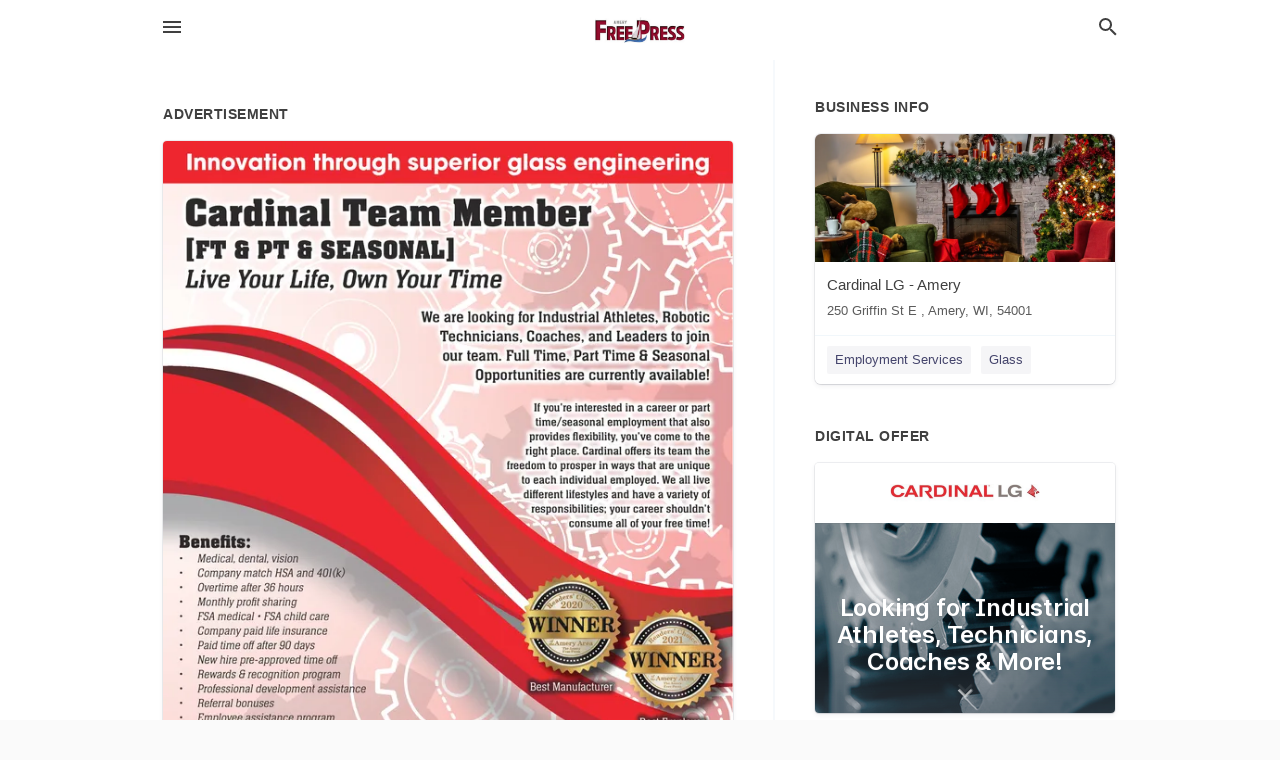

--- FILE ---
content_type: text/html; charset=utf-8
request_url: https://local.theameryfreepress.com/amery-us-wi/cardinal-lg-amery-715-268-8111/2023-03-21-12386878-benefits-innovation-through-superior-glass-engineering-cardinal-team-member-ft-and-pt-and-seasonal-live-your-life-own-your-time-medical-dental-vision-company-match-hsa-and-401-k-overtime-after-36-hours-monthly-profit-sharing-fsa-medical
body_size: 7948
content:
<!DOCTYPE html>
<html lang="en" data-acm-directory="false">
  <head>
    <meta charset="utf-8">
    <meta name="viewport" content="initial-scale=1, width=device-width" />
    <!-- PWA Meta Tags -->
    <meta name="apple-mobile-web-app-capable" content="yes">
    <meta name="apple-mobile-web-app-status-bar-style" content="black-translucent">
    <meta name="apple-mobile-web-app-title" content="TUESDAY, MARCH 21, 2023 Ad - Cardinal LG - Amery - Amery Free Press">
    <link rel="apple-touch-icon" href="/directory-favicon.ico" />
    <!-- Primary Meta Tags -->
    <title>TUESDAY, MARCH 21, 2023 Ad - Cardinal LG - Amery - Amery Free Press</title>
    <meta name="title" content="TUESDAY, MARCH 21, 2023 Ad - Cardinal LG - Amery - Amery Free Press">
    <meta name="description" content="Glass in 250 Griffin St E , Amery, WI 54001">
    <link rel="shortcut icon" href="/directory-favicon.ico" />
    <meta itemprop="image" content="https://via.placeholder.com/800x800">

    <!-- Open Graph / Facebook -->
    <meta property="og:url" content="https://local.theameryfreepress.com/amery-us-wi/cardinal-lg-amery-715-268-8111/[base64]">
    <meta property="og:type" content="website">
    <meta property="og:title" content="TUESDAY, MARCH 21, 2023 Ad - Cardinal LG - Amery - Amery Free Press">
    <meta property="og:description" content="Glass in 250 Griffin St E , Amery, WI 54001">
    <meta property="og:image" content="https://via.placeholder.com/800x800">

    <!-- Twitter -->
    <meta property="twitter:url" content="https://local.theameryfreepress.com/amery-us-wi/cardinal-lg-amery-715-268-8111/[base64]">
    <meta property="twitter:title" content="TUESDAY, MARCH 21, 2023 Ad - Cardinal LG - Amery - Amery Free Press">
    <meta property="twitter:description" content="Glass in 250 Griffin St E , Amery, WI 54001">
    <meta property="twitter:image" content="https://via.placeholder.com/800x800">
    <meta property="twitter:card" content="summary_large_image">


    <!-- Google Search Console -->
      <meta name="google-site-verification" content="NuuRZIqRFMhjNf96coeHvGwYQtsx2YE-T_FLFlfNtyU" />


    <!-- Other Assets -->
      <link rel="stylesheet" href="https://unpkg.com/leaflet@1.6.0/dist/leaflet.css" integrity="sha512-xwE/Az9zrjBIphAcBb3F6JVqxf46+CDLwfLMHloNu6KEQCAWi6HcDUbeOfBIptF7tcCzusKFjFw2yuvEpDL9wQ==" crossorigin=""/>


    <!-- Google Analytics -->

    <link rel="stylesheet" media="screen" href="/assets/directory/index-625ebbc43c213a1a95e97871809bb1c7c764b7e3acf9db3a90d549597404474f.css" />
      <meta name="google-site-verification" content="APWoM7yZpjV6pCv1wnXzQ4aJGDu3uxTEffi5-vKmu40" />


    <script>
//<![CDATA[

      const MESEARCH_KEY = "";

//]]>
</script>
      <script src="/assets/directory/resources/jquery.min-a4ef3f56a89b3569946388ef171b1858effcfc18c06695b3b9cab47996be4986.js"></script>
      <link rel="stylesheet" media="screen" href="/assets/directory/materialdesignicons.min-aafad1dc342d5f4be026ca0942dc89d427725af25326ef4881f30e8d40bffe7e.css" />
  </head>

  <body class="preload" data-theme="">


    <style>
      :root {
        --color-link-alt: #6772E5 !important;
      }
    </style>

    <div class="blocker-banner" id="blocker-banner" style="display: none;">
      <div class="blocker-banner-interior">
        <span class="icon mdi mdi-alert"></span>
        <div class="blocker-banner-title">We notice you're using an ad blocker.</div>
        <div class="blocker-banner-text">Since the purpose of this site is to display digital ads, please disable your ad blocker to prevent content from breaking.</div>
        <span class="close mdi mdi-close"></span>
      </div>
    </div>

    <div class="wrapper">
      <div class="header ">
  <div class="header-main">
    <div class="container ">
      <style>
  body {
    font-family: "Arial", sans-serif;
  }
</style>
<a class="logo" href=/ aria-label="Business logo clickable to go to the home page">
    <img src="https://assets.secure.ownlocal.com/img/logos/1999/original_logos.jpeg?1687899434" alt="Amery Free Press">
</a>
<a class="mdi main-nav-item mdi-menu menu-container" aria-label="hamburger menu" aria-expanded="false" href="."></a>
<a class="mdi main-nav-item search-icon" style="right: 20px;left: auto;" href="." title="Search business collapsed">
  <svg class="magnify-icon" xmlns="http://www.w3.org/2000/svg" width="1em" height="1em" viewBox="0 0 24 24">
    <path fill="#404040" d="M9.5 3A6.5 6.5 0 0 1 16 9.5c0 1.61-.59 3.09-1.56 4.23l.27.27h.79l5 5l-1.5 1.5l-5-5v-.79l-.27-.27A6.52 6.52 0 0 1 9.5 16A6.5 6.5 0 0 1 3 9.5A6.5 6.5 0 0 1 9.5 3m0 2C7 5 5 7 5 9.5S7 14 9.5 14S14 12 14 9.5S12 5 9.5 5" />
  </svg>
  <svg class="ex-icon" xmlns="http://www.w3.org/2000/svg" width="1em" height="1em" viewBox="0 0 24 24">
    <path fill="#404040" d="M6.4 19L5 17.6l5.6-5.6L5 6.4L6.4 5l5.6 5.6L17.6 5L19 6.4L13.4 12l5.6 5.6l-1.4 1.4l-5.6-5.6z" />
  </svg>
</a>
<ul class="nav">
  <li><a href="/" aria-label="directory home"><span class="mdi mdi-home"></span><span>Directory Home</span></a></li>
  <li><a href="/shop-local" aria-label="shop local"><span class="mdi mdi-storefront"></span><span>Shop Local</span></a></li>
  <li>
    <li><a href="/offers" aria-label="offers"><span class="mdi mdi-picture-in-picture-top-right"></span><span>Offers</span></a></li>
    <li><a href="/ads" aria-label="printed ads"><span class="mdi mdi-newspaper"></span><span>Print Ads</span></a></li>
  <li><a href="/categories" aria-label="categories"><span class="mdi mdi-layers-outline"></span><span>Categories</span></a></li>
  <li>
    <a href="http://www.theameryfreepress.com/"  aria-label="newspaper name">
      <span class="mdi mdi-home-outline"></span><span>Amery Free Press</span>
    </a>
  </li>
</ul>
<div class="header-search">
  <svg xmlns="http://www.w3.org/2000/svg" width="20px" height="20px" viewBox="0 2 25 25">
    <path fill="#404040" d="M9.5 3A6.5 6.5 0 0 1 16 9.5c0 1.61-.59 3.09-1.56 4.23l.27.27h.79l5 5l-1.5 1.5l-5-5v-.79l-.27-.27A6.52 6.52 0 0 1 9.5 16A6.5 6.5 0 0 1 3 9.5A6.5 6.5 0 0 1 9.5 3m0 2C7 5 5 7 5 9.5S7 14 9.5 14S14 12 14 9.5S12 5 9.5 5"></path>
  </svg>
    <form action="/businesses" accept-charset="UTF-8" method="get">
      <input class="search-box" autocomplete="off" type="text" placeholder="Search for businesses" name="q" value="" />
</form></div>

    </div>
  </div>
</div>


      <link rel="stylesheet" media="screen" href="/assets/directory/ads-8d4cbb0ac9ea355c871c5182567aa0470af4806c8332c30d07bd3d73e02b9029.css" />

<div class="page">
        <div id="details_ad_entity" class="columns" data-entity-id=12386878 data-entity-type="ad" data-controller="ads" data-action="show">
  <div class="column left-column">
    <div class="block">
      <div class="block-interior">
        <h3><span class="translation_missing" title="translation missing: en.directory.advertisement">Advertisement</span></h3>
        <img class="promo" src="https://assets.secure.ownlocal.com/img/uploads/12386878/large_images.webp" alt="Ad promo image large">
      </div>
    </div>
    <div class="block">
      <div class="block-interior">
          <ul class="specs">
              <li>
                  <h3>Published Date</h3>
                  <span>March 21, 2023</span>
                    <div class="expired-note">
                      This ad was originally published on this date and may contain an offer that is no longer valid. 
                      To learn more about this business and its most recent offers, 
                      <a href="/amery-wi/cardinal-lg-amery-715-268-8111">click here</a>.
                    </div>
              </li>
          </ul>
        </div>
      </div>
      <div class="block">
        <div class="block-interior">
          <div class="promo-text">
            <h3>Ad Text</h3>
            <div class="promo-text-interior">
            <p>Benefits:
.
.
.
.
.
.
.
.
.
.
Innovation through superior glass engineering
Cardinal Team Member
[FT &amp; PT &amp; SEASONAL]
Live Your Life, Own Your Time
.
Medical, dental, vision
Company match HSA and 401(k)
Overtime after 36 hours
Monthly profit sharing
FSA medical FSA child care
Company paid life insurance
Paid time off after 90 days
New hire pre-approved time off
Rewards &amp; recognition program
Professional development assistance
Referral bonuses
Employee assistance program
Career advancement
Travel opportunities and more!
We are looking for Industrial Athletes, Robotic
Technicians, Coaches, and Leaders to join
our team. Full Time, Part Time &amp; Seasonal
Opportunities are currently available!
If you&#39;re interested in a career or part
time/seasonal employment that also
provides flexibility, you&#39;ve come to the
right place. Cardinal offers its team the
freedom to prosper in ways that are unique
to each individual employed. We all live
different lifestyles and have a variety of
responsibilities: your career shouldn&#39;t
consume all of your free time!
Cheice
Headers
2020
WINNER
Amery Ares
F
Best Manufacturer
eaders
Chai
2021
WINNER
Amery Arva
*******
Best Employer
CARDINAL LG
A CARDINAL GLASS INDUSTRIES COMPANY
250 Griffin St. E. Amery, WI 715-268-8111 cardinalcorp.com Benefits : . . . . . . . . . . Innovation through superior glass engineering Cardinal Team Member [ FT &amp; PT &amp; SEASONAL ] Live Your Life , Own Your Time . Medical , dental , vision Company match HSA and 401 ( k ) Overtime after 36 hours Monthly profit sharing FSA medical FSA child care Company paid life insurance Paid time off after 90 days New hire pre - approved time off Rewards &amp; recognition program Professional development assistance Referral bonuses Employee assistance program Career advancement Travel opportunities and more ! We are looking for Industrial Athletes , Robotic Technicians , Coaches , and Leaders to join our team . Full Time , Part Time &amp; Seasonal Opportunities are currently available ! If you&#39;re interested in a career or part time / seasonal employment that also provides flexibility , you&#39;ve come to the right place . Cardinal offers its team the freedom to prosper in ways that are unique to each individual employed . We all live different lifestyles and have a variety of responsibilities : your career shouldn&#39;t consume all of your free time ! Cheice Headers 2020 WINNER Amery Ares F Best Manufacturer eaders Chai 2021 WINNER Amery Arva ******* Best Employer CARDINAL LG A CARDINAL GLASS INDUSTRIES COMPANY 250 Griffin St. E. Amery , WI 715-268-8111 cardinalcorp.com</p>
          </div>
        </div>
      </div>
    </div>
  </div>
  <div class="column right-column">
    <div class="block">
      <div class="block-interior">
          <h3>Business Info</h3>
          <ul id="businesses_entity" class="cards" style="margin-bottom: 15px;">
              
<li class="" data-entity-id="67777924" data-name="Cardinal LG - Amery" data-entity-type="business" data-controller="ads" data-action="show">
  <a itemscope itemtype="http://schema.org/LocalBusiness" class="card-top" href="/amery-wi/cardinal-lg-amery-715-268-8111" title="Cardinal LG - Amery" aria-label="Cardinal LG - Amery 250 Griffin St E , Amery, WI, 54001" >
    <div
      class="image "
        style= "background-image: url('https://storage.googleapis.com/ownlocal-adforge-production/backgrounds/origamis/custom/0270d83d-948c-40c6-b8b5-6bd4fcd5377b/full.webp');"
    >
    </div>
    <div class="card-info">
      <div itemprop="name" class="name">Cardinal LG - Amery</div>
      <span itemprop="address" itemscope itemtype="http://schema.org/PostalAddress">
        <div itemprop="streetAddress" class="details">250 Griffin St E , Amery, WI, 54001</div>
      </span>
    </div>
  </a>
  <div class="card-bottom">

    
<a class="tag" href="/categories/services/employment-services">
  Employment Services
</a>

<a class="tag" href="/categories/services/glass">
  Glass
</a>

  </div>
</li>

          </ul>
        <h3>Digital Offer</h3>
          <ul id="offers_entity">
            <li data-entity-id="1812553" data-entity-type="origami" data-controller="ads" data-action="show">
              <div class="origami">
  <iframe src="https://origami.secure.ownlocal.com/origami_unit/index.html?id=b1ba03ba-6dee-4087-b510-f64426f389d5&amp;adType=origami" title='Origami widget number: 1812553' ></iframe>
</div>

            </li>
          </ul>
      </div>
    </div>
  </div>
  <div class="clear">
  </div>
</div>



        <section>
            
<section>
  <div class="container">
    <h2>OTHER PRINT ADS</h2>
    <div id="carouselads" class="cards carousel promos">
      <div title="left arrow icon" class="control previous"><span class="mdi"><svg xmlns="http://www.w3.org/2000/svg" width="1em" height="1em" viewBox="0 0 24 24"><path fill="currentColor" d="M15.41 16.58L10.83 12l4.58-4.59L14 6l-6 6l6 6z"/></svg></span></div>
      <div title="right arrow icon" class="control next"><span class="mdi"><svg xmlns="http://www.w3.org/2000/svg" width="1em" height="1em" viewBox="0 0 24 24"><path fill="currentColor" d="M8.59 16.58L13.17 12L8.59 7.41L10 6l6 6l-6 6z"/></svg></span></div>
      <div class="stage active">
        <ul id="ads_entity">
          
<li data-entity-id="12941615" data-entity-type="ad" data-controller="ads" data-action="show">
  <a class="card-top" href="/amery-wi/cardinal-lg-amery-715-268-8111/[base64]" aria-label="12/24/25">
    <div class="image "
        style="background-image: url('https://assets.secure.ownlocal.com/img/uploads/12941615/hover_images.webp');"
    ></div>
    <div class="card-info">
      <div
        class="details"
        data-ad-start-date='12/24/25'
        data-business-name='Cardinal LG - Amery'
        data-business-address='250 Griffin St E '
        data-business-city='Amery'
        data-business-state='WI'
        data-business-phone='+17152688111'
        data-business-website='http://www.cardinalcorp.com/'
        data-business-profile='/amery-wi/cardinal-lg-amery-715-268-8111'
      >
        <span class="mdi mdi-calendar"></span>12/24/25
      </div>
    </div>
  </a>
</li>

<li data-entity-id="12938119" data-entity-type="ad" data-controller="ads" data-action="show">
  <a class="card-top" href="/amery-wi/cardinal-lg-amery-715-268-8111/[base64]" aria-label="12/17/25">
    <div class="image "
        style="background-image: url('https://assets.secure.ownlocal.com/img/uploads/12938119/hover_images.webp');"
    ></div>
    <div class="card-info">
      <div
        class="details"
        data-ad-start-date='12/17/25'
        data-business-name='Cardinal LG - Amery'
        data-business-address='250 Griffin St E '
        data-business-city='Amery'
        data-business-state='WI'
        data-business-phone='+17152688111'
        data-business-website='http://www.cardinalcorp.com/'
        data-business-profile='/amery-wi/cardinal-lg-amery-715-268-8111'
      >
        <span class="mdi mdi-calendar"></span>12/17/25
      </div>
    </div>
  </a>
</li>

<li data-entity-id="12877433" data-entity-type="ad" data-controller="ads" data-action="show">
  <a class="card-top" href="/amery-wi/cardinal-lg-amery-715-268-8111/[base64]" aria-label="10/01/25">
    <div class="image "
        style="background-image: url('https://assets.secure.ownlocal.com/img/uploads/12877433/hover_images.webp');"
    ></div>
    <div class="card-info">
      <div
        class="details"
        data-ad-start-date='10/01/25'
        data-business-name='Cardinal LG - Amery'
        data-business-address='250 Griffin St E '
        data-business-city='Amery'
        data-business-state='WI'
        data-business-phone='+17152688111'
        data-business-website='http://www.cardinalcorp.com/'
        data-business-profile='/amery-wi/cardinal-lg-amery-715-268-8111'
      >
        <span class="mdi mdi-calendar"></span>10/01/25
      </div>
    </div>
  </a>
</li>

<li data-entity-id="12851863" data-entity-type="ad" data-controller="ads" data-action="show">
  <a class="card-top" href="/amery-wi/cardinal-lg-amery-715-268-8111/[base64]" aria-label="07/30/25">
    <div class="image "
        style="background-image: url('https://assets.secure.ownlocal.com/img/uploads/12851863/hover_images.webp');"
    ></div>
    <div class="card-info">
      <div
        class="details"
        data-ad-start-date='07/30/25'
        data-business-name='Cardinal LG - Amery'
        data-business-address='250 Griffin St E '
        data-business-city='Amery'
        data-business-state='WI'
        data-business-phone='+17152688111'
        data-business-website='http://www.cardinalcorp.com/'
        data-business-profile='/amery-wi/cardinal-lg-amery-715-268-8111'
      >
        <span class="mdi mdi-calendar"></span>07/30/25
      </div>
    </div>
  </a>
</li>

<li data-entity-id="12848866" data-entity-type="ad" data-controller="ads" data-action="show">
  <a class="card-top" href="/amery-wi/cardinal-lg-amery-715-268-8111/[base64]" aria-label="07/23/25">
    <div class="image "
        style="background-image: url('https://assets.secure.ownlocal.com/img/uploads/12848866/hover_images.webp');"
    ></div>
    <div class="card-info">
      <div
        class="details"
        data-ad-start-date='07/23/25'
        data-business-name='Cardinal LG - Amery'
        data-business-address='250 Griffin St E '
        data-business-city='Amery'
        data-business-state='WI'
        data-business-phone='+17152688111'
        data-business-website='http://www.cardinalcorp.com/'
        data-business-profile='/amery-wi/cardinal-lg-amery-715-268-8111'
      >
        <span class="mdi mdi-calendar"></span>07/23/25
      </div>
    </div>
  </a>
</li>

        </ul>
      </div>
        <div class="stage">
          <ul id="ads_entity">
            
<li data-entity-id="12846355" data-entity-type="ad" data-controller="ads" data-action="show">
  <a class="card-top" href="/amery-wi/cardinal-lg-amery-715-268-8111/[base64]" aria-label="07/16/25">
    <div class="image "
        style="background-image: url('https://assets.secure.ownlocal.com/img/uploads/12846355/hover_images.webp');"
    ></div>
    <div class="card-info">
      <div
        class="details"
        data-ad-start-date='07/16/25'
        data-business-name='Cardinal LG - Amery'
        data-business-address='250 Griffin St E '
        data-business-city='Amery'
        data-business-state='WI'
        data-business-phone='+17152688111'
        data-business-website='http://www.cardinalcorp.com/'
        data-business-profile='/amery-wi/cardinal-lg-amery-715-268-8111'
      >
        <span class="mdi mdi-calendar"></span>07/16/25
      </div>
    </div>
  </a>
</li>

<li data-entity-id="12843683" data-entity-type="ad" data-controller="ads" data-action="show">
  <a class="card-top" href="/amery-wi/cardinal-lg-amery-715-268-8111/[base64]" aria-label="07/09/25">
    <div class="image "
        style="background-image: url('https://assets.secure.ownlocal.com/img/uploads/12843683/hover_images.webp');"
    ></div>
    <div class="card-info">
      <div
        class="details"
        data-ad-start-date='07/09/25'
        data-business-name='Cardinal LG - Amery'
        data-business-address='250 Griffin St E '
        data-business-city='Amery'
        data-business-state='WI'
        data-business-phone='+17152688111'
        data-business-website='http://www.cardinalcorp.com/'
        data-business-profile='/amery-wi/cardinal-lg-amery-715-268-8111'
      >
        <span class="mdi mdi-calendar"></span>07/09/25
      </div>
    </div>
  </a>
</li>

<li data-entity-id="12820304" data-entity-type="ad" data-controller="ads" data-action="show">
  <a class="card-top" href="/amery-wi/cardinal-lg-amery-715-268-8111/[base64]" aria-label="05/14/25">
    <div class="image "
        style="background-image: url('https://assets.secure.ownlocal.com/img/uploads/12820304/hover_images.webp');"
    ></div>
    <div class="card-info">
      <div
        class="details"
        data-ad-start-date='05/14/25'
        data-business-name='Cardinal LG - Amery'
        data-business-address='250 Griffin St E '
        data-business-city='Amery'
        data-business-state='WI'
        data-business-phone='+17152688111'
        data-business-website='http://www.cardinalcorp.com/'
        data-business-profile='/amery-wi/cardinal-lg-amery-715-268-8111'
      >
        <span class="mdi mdi-calendar"></span>05/14/25
      </div>
    </div>
  </a>
</li>

<li data-entity-id="12725925" data-entity-type="ad" data-controller="ads" data-action="show">
  <a class="card-top" href="/amery-wi/cardinal-lg-amery-715-268-8111/[base64]" aria-label="10/02/24">
    <div class="image "
        style="background-image: url('https://assets.secure.ownlocal.com/img/uploads/12725925/hover_images.webp');"
    ></div>
    <div class="card-info">
      <div
        class="details"
        data-ad-start-date='10/02/24'
        data-business-name='Cardinal LG - Amery'
        data-business-address='250 Griffin St E '
        data-business-city='Amery'
        data-business-state='WI'
        data-business-phone='+17152688111'
        data-business-website='http://www.cardinalcorp.com/'
        data-business-profile='/amery-wi/cardinal-lg-amery-715-268-8111'
      >
        <span class="mdi mdi-calendar"></span>10/02/24
      </div>
    </div>
  </a>
</li>

<li data-entity-id="12617638" data-entity-type="ad" data-controller="ads" data-action="show">
  <a class="card-top" href="/amery-wi/cardinal-lg-amery-715-268-8111/[base64]" aria-label="03/21/24">
    <div class="image "
        style="background-image: url('https://assets.secure.ownlocal.com/img/uploads/12617638/hover_images.webp');"
    ></div>
    <div class="card-info">
      <div
        class="details"
        data-ad-start-date='03/21/24'
        data-business-name='Cardinal LG - Amery'
        data-business-address='250 Griffin St E '
        data-business-city='Amery'
        data-business-state='WI'
        data-business-phone='+17152688111'
        data-business-website='http://www.cardinalcorp.com/'
        data-business-profile='/amery-wi/cardinal-lg-amery-715-268-8111'
      >
        <span class="mdi mdi-calendar"></span>03/21/24
      </div>
    </div>
  </a>
</li>

          </ul>
        </div>
        <div class="stage">
          <ul id="ads_entity">
            
<li data-entity-id="12523522" data-entity-type="ad" data-controller="ads" data-action="show">
  <a class="card-top" href="/amery-wi/cardinal-lg-amery-715-268-8111/[base64]" aria-label="10/04/23">
    <div class="image "
        style="background-image: url('https://assets.secure.ownlocal.com/img/uploads/12523522/hover_images.webp');"
    ></div>
    <div class="card-info">
      <div
        class="details"
        data-ad-start-date='10/04/23'
        data-business-name='Cardinal LG - Amery'
        data-business-address='250 Griffin St E '
        data-business-city='Amery'
        data-business-state='WI'
        data-business-phone='+17152688111'
        data-business-website='http://www.cardinalcorp.com/'
        data-business-profile='/amery-wi/cardinal-lg-amery-715-268-8111'
      >
        <span class="mdi mdi-calendar"></span>10/04/23
      </div>
    </div>
  </a>
</li>

<li data-entity-id="12296586" data-entity-type="ad" data-controller="ads" data-action="show">
  <a class="card-top" href="/amery-wi/cardinal-lg-amery-715-268-8111/[base64]" aria-label="10/04/22">
    <div class="image "
        style="background-image: url('https://assets.secure.ownlocal.com/img/uploads/12296586/hover_images.webp');"
    ></div>
    <div class="card-info">
      <div
        class="details"
        data-ad-start-date='10/04/22'
        data-business-name='Cardinal LG - Amery'
        data-business-address='250 Griffin St E '
        data-business-city='Amery'
        data-business-state='WI'
        data-business-phone='+17152688111'
        data-business-website='http://www.cardinalcorp.com/'
        data-business-profile='/amery-wi/cardinal-lg-amery-715-268-8111'
      >
        <span class="mdi mdi-calendar"></span>10/04/22
      </div>
    </div>
  </a>
</li>

<li data-entity-id="12046853" data-entity-type="ad" data-controller="ads" data-action="show">
  <a class="card-top" href="/amery-wi/cardinal-lg-amery-715-268-8111/[base64]" aria-label="09/28/21">
    <div class="image "
        style="background-image: url('https://assets.secure.ownlocal.com/img/uploads/12046853/hover_images.webp');"
    ></div>
    <div class="card-info">
      <div
        class="details"
        data-ad-start-date='09/28/21'
        data-business-name='Cardinal LG - Amery'
        data-business-address='250 Griffin St E '
        data-business-city='Amery'
        data-business-state='WI'
        data-business-phone='+17152688111'
        data-business-website='http://www.cardinalcorp.com/'
        data-business-profile='/amery-wi/cardinal-lg-amery-715-268-8111'
      >
        <span class="mdi mdi-calendar"></span>09/28/21
      </div>
    </div>
  </a>
</li>

<li data-entity-id="11467963" data-entity-type="ad" data-controller="ads" data-action="show">
  <a class="card-top" href="/amery-wi/cardinal-lg-amery-715-268-8111/[base64]" aria-label="10/20/20">
    <div class="image "
        style="background-image: url('https://assets.secure.ownlocal.com/img/uploads/11467963/hover_images.webp');"
    ></div>
    <div class="card-info">
      <div
        class="details"
        data-ad-start-date='10/20/20'
        data-business-name='Cardinal LG - Amery'
        data-business-address='250 Griffin St E '
        data-business-city='Amery'
        data-business-state='WI'
        data-business-phone='+17152688111'
        data-business-website='http://www.cardinalcorp.com/'
        data-business-profile='/amery-wi/cardinal-lg-amery-715-268-8111'
      >
        <span class="mdi mdi-calendar"></span>10/20/20
      </div>
    </div>
  </a>
</li>

<li data-entity-id="10953893" data-entity-type="ad" data-controller="ads" data-action="show">
  <a class="card-top" href="/amery-wi/cardinal-lg-amery-715-268-8111/[base64]" aria-label="02/04/20">
    <div class="image "
        style="background-image: url('https://assets.secure.ownlocal.com/img/uploads/10953893/hover_images.webp');"
    ></div>
    <div class="card-info">
      <div
        class="details"
        data-ad-start-date='02/04/20'
        data-business-name='Cardinal LG - Amery'
        data-business-address='250 Griffin St E '
        data-business-city='Amery'
        data-business-state='WI'
        data-business-phone='+17152688111'
        data-business-website='http://www.cardinalcorp.com/'
        data-business-profile='/amery-wi/cardinal-lg-amery-715-268-8111'
      >
        <span class="mdi mdi-calendar"></span>02/04/20
      </div>
    </div>
  </a>
</li>

          </ul>
        </div>
        <div class="stage">
          <ul id="ads_entity">
            
<li data-entity-id="10935810" data-entity-type="ad" data-controller="ads" data-action="show">
  <a class="card-top" href="/amery-wi/cardinal-lg-amery-715-268-8111/[base64]" aria-label="01/28/20">
    <div class="image "
        style="background-image: url('https://assets.secure.ownlocal.com/img/uploads/10935810/hover_images.webp');"
    ></div>
    <div class="card-info">
      <div
        class="details"
        data-ad-start-date='01/28/20'
        data-business-name='Cardinal LG - Amery'
        data-business-address='250 Griffin St E '
        data-business-city='Amery'
        data-business-state='WI'
        data-business-phone='+17152688111'
        data-business-website='http://www.cardinalcorp.com/'
        data-business-profile='/amery-wi/cardinal-lg-amery-715-268-8111'
      >
        <span class="mdi mdi-calendar"></span>01/28/20
      </div>
    </div>
  </a>
</li>

<li data-entity-id="10918204" data-entity-type="ad" data-controller="ads" data-action="show">
  <a class="card-top" href="/amery-wi/cardinal-lg-amery-715-268-8111/[base64]" aria-label="01/21/20">
    <div class="image "
        style="background-image: url('https://assets.secure.ownlocal.com/img/uploads/10918204/hover_images.webp');"
    ></div>
    <div class="card-info">
      <div
        class="details"
        data-ad-start-date='01/21/20'
        data-business-name='Cardinal LG - Amery'
        data-business-address='250 Griffin St E '
        data-business-city='Amery'
        data-business-state='WI'
        data-business-phone='+17152688111'
        data-business-website='http://www.cardinalcorp.com/'
        data-business-profile='/amery-wi/cardinal-lg-amery-715-268-8111'
      >
        <span class="mdi mdi-calendar"></span>01/21/20
      </div>
    </div>
  </a>
</li>

<li data-entity-id="10901208" data-entity-type="ad" data-controller="ads" data-action="show">
  <a class="card-top" href="/amery-wi/cardinal-lg-amery-715-268-8111/[base64]" aria-label="01/14/20">
    <div class="image "
        style="background-image: url('https://assets.secure.ownlocal.com/img/uploads/10901208/hover_images.webp');"
    ></div>
    <div class="card-info">
      <div
        class="details"
        data-ad-start-date='01/14/20'
        data-business-name='Cardinal LG - Amery'
        data-business-address='250 Griffin St E '
        data-business-city='Amery'
        data-business-state='WI'
        data-business-phone='+17152688111'
        data-business-website='http://www.cardinalcorp.com/'
        data-business-profile='/amery-wi/cardinal-lg-amery-715-268-8111'
      >
        <span class="mdi mdi-calendar"></span>01/14/20
      </div>
    </div>
  </a>
</li>

<li data-entity-id="10036679" data-entity-type="ad" data-controller="ads" data-action="show">
  <a class="card-top" href="/amery-wi/cardinal-lg-amery-715-268-8111/[base64]" aria-label="04/18/19">
    <div class="image "
        style="background-image: url('https://assets.secure.ownlocal.com/img/uploads/10036679/hover_images.webp');"
    ></div>
    <div class="card-info">
      <div
        class="details"
        data-ad-start-date='04/18/19'
        data-business-name='Cardinal LG - Amery'
        data-business-address='250 Griffin St E '
        data-business-city='Amery'
        data-business-state='WI'
        data-business-phone='+17152688111'
        data-business-website='http://www.cardinalcorp.com/'
        data-business-profile='/amery-wi/cardinal-lg-amery-715-268-8111'
      >
        <span class="mdi mdi-calendar"></span>04/18/19
      </div>
    </div>
  </a>
</li>

<li data-entity-id="10015290" data-entity-type="ad" data-controller="ads" data-action="show">
  <a class="card-top" href="/amery-wi/cardinal-lg-amery-715-268-8111/[base64]" aria-label="04/11/19">
    <div class="image "
        style="background-image: url('https://assets.secure.ownlocal.com/img/uploads/10015290/hover_images.webp');"
    ></div>
    <div class="card-info">
      <div
        class="details"
        data-ad-start-date='04/11/19'
        data-business-name='Cardinal LG - Amery'
        data-business-address='250 Griffin St E '
        data-business-city='Amery'
        data-business-state='WI'
        data-business-phone='+17152688111'
        data-business-website='http://www.cardinalcorp.com/'
        data-business-profile='/amery-wi/cardinal-lg-amery-715-268-8111'
      >
        <span class="mdi mdi-calendar"></span>04/11/19
      </div>
    </div>
  </a>
</li>

          </ul>
        </div>
        <div class="stage">
          <ul id="ads_entity">
            
<li data-entity-id="9995124" data-entity-type="ad" data-controller="ads" data-action="show">
  <a class="card-top" href="/amery-wi/cardinal-lg-amery-715-268-8111/[base64]" aria-label="04/04/19">
    <div class="image "
        style="background-image: url('https://assets.secure.ownlocal.com/img/uploads/9995124/hover_images.webp');"
    ></div>
    <div class="card-info">
      <div
        class="details"
        data-ad-start-date='04/04/19'
        data-business-name='Cardinal LG - Amery'
        data-business-address='250 Griffin St E '
        data-business-city='Amery'
        data-business-state='WI'
        data-business-phone='+17152688111'
        data-business-website='http://www.cardinalcorp.com/'
        data-business-profile='/amery-wi/cardinal-lg-amery-715-268-8111'
      >
        <span class="mdi mdi-calendar"></span>04/04/19
      </div>
    </div>
  </a>
</li>

<li data-entity-id="9358887" data-entity-type="ad" data-controller="ads" data-action="show">
  <a class="card-top" href="/amery-wi/cardinal-lg-amery-715-268-8111/[base64]" aria-label="10/10/18">
    <div class="image "
        style="background-image: url('https://assets.secure.ownlocal.com/img/uploads/9358887/hover_images.webp');"
    ></div>
    <div class="card-info">
      <div
        class="details"
        data-ad-start-date='10/10/18'
        data-business-name='Cardinal LG - Amery'
        data-business-address='250 Griffin St E '
        data-business-city='Amery'
        data-business-state='WI'
        data-business-phone='+17152688111'
        data-business-website='http://www.cardinalcorp.com/'
        data-business-profile='/amery-wi/cardinal-lg-amery-715-268-8111'
      >
        <span class="mdi mdi-calendar"></span>10/10/18
      </div>
    </div>
  </a>
</li>

<li data-entity-id="9223979" data-entity-type="ad" data-controller="ads" data-action="show">
  <a class="card-top" href="/amery-wi/cardinal-lg-amery-715-268-8111/[base64]" aria-label="09/11/18">
    <div class="image "
        style="background-image: url('https://assets.secure.ownlocal.com/img/uploads/9223979/hover_images.webp');"
    ></div>
    <div class="card-info">
      <div
        class="details"
        data-ad-start-date='09/11/18'
        data-business-name='Cardinal LG - Amery'
        data-business-address='250 Griffin St E '
        data-business-city='Amery'
        data-business-state='WI'
        data-business-phone='+17152688111'
        data-business-website='http://www.cardinalcorp.com/'
        data-business-profile='/amery-wi/cardinal-lg-amery-715-268-8111'
      >
        <span class="mdi mdi-calendar"></span>09/11/18
      </div>
    </div>
  </a>
</li>

<li data-entity-id="9157324" data-entity-type="ad" data-controller="ads" data-action="show">
  <a class="card-top" href="/amery-wi/cardinal-lg-amery-715-268-8111/[base64]" aria-label="08/29/18">
    <div class="image "
        style="background-image: url('https://assets.secure.ownlocal.com/img/uploads/9157324/hover_images.webp');"
    ></div>
    <div class="card-info">
      <div
        class="details"
        data-ad-start-date='08/29/18'
        data-business-name='Cardinal LG - Amery'
        data-business-address='250 Griffin St E '
        data-business-city='Amery'
        data-business-state='WI'
        data-business-phone='+17152688111'
        data-business-website='http://www.cardinalcorp.com/'
        data-business-profile='/amery-wi/cardinal-lg-amery-715-268-8111'
      >
        <span class="mdi mdi-calendar"></span>08/29/18
      </div>
    </div>
  </a>
</li>

          </ul>
        </div>
    </div>
    
  </div>
</section>

<script>  
  document.addEventListener('DOMContentLoaded', function(e) {
      var carousel = document.querySelector("#carouselads");
      var next = carousel.querySelector(".control.next");
      var prev = carousel.querySelector(".control.previous");

      const cardTrigger = () => {
          lazyLoadImages("ads");
      };

      next.addEventListener("click", cardTrigger);
      prev.addEventListener("click", cardTrigger);
  });
</script>

        </section>
</div>

<script src="/assets/directory/ads-43f6cb505f5bca184b8c807a73470538605d9c43b4255ae7e923b8938c6dc67c.js"></script>


      <div class="footer">
  <div class="container">
    <div class="footer-top">
      <div class="links categories">
        <p class="footer-title">Categories</p>
        <ul>
          
<li>
  <a href="/categories/agriculture" aria-label='category Agriculture' >
    <span>
      Agriculture
    </span>
  </a>
</li>

<li>
  <a href="/categories/arts-and-entertainment" aria-label='category Arts and Entertainment' >
    <span>
      Arts and Entertainment
    </span>
  </a>
</li>

<li>
  <a href="/categories/auto" aria-label='category Auto' >
    <span>
      Auto
    </span>
  </a>
</li>

<li>
  <a href="/categories/beauty-and-wellness" aria-label='category Beauty and Wellness' >
    <span>
      Beauty and Wellness
    </span>
  </a>
</li>

<li>
  <a href="/categories/communication" aria-label='category Communication' >
    <span>
      Communication
    </span>
  </a>
</li>

<li>
  <a href="/categories/community" aria-label='category Community' >
    <span>
      Community
    </span>
  </a>
</li>

<li>
  <a href="/categories/construction" aria-label='category Construction' >
    <span>
      Construction
    </span>
  </a>
</li>

<li>
  <a href="/categories/education" aria-label='category Education' >
    <span>
      Education
    </span>
  </a>
</li>

<li>
  <a href="/categories/finance" aria-label='category Finance' >
    <span>
      Finance
    </span>
  </a>
</li>

<li>
  <a href="/categories/food-and-beverage" aria-label='category Food and Beverage' >
    <span>
      Food and Beverage
    </span>
  </a>
</li>

<li>
  <a href="/categories/house-and-home" aria-label='category House and Home' >
    <span>
      House and Home
    </span>
  </a>
</li>

<li>
  <a href="/categories/insurance" aria-label='category Insurance' >
    <span>
      Insurance
    </span>
  </a>
</li>

<li>
  <a href="/categories/legal" aria-label='category Legal' >
    <span>
      Legal
    </span>
  </a>
</li>

<li>
  <a href="/categories/manufacturing" aria-label='category Manufacturing' >
    <span>
      Manufacturing
    </span>
  </a>
</li>

<li>
  <a href="/categories/medical" aria-label='category Medical' >
    <span>
      Medical
    </span>
  </a>
</li>

<li>
  <a href="/categories/nightlife" aria-label='category Nightlife' >
    <span>
      Nightlife
    </span>
  </a>
</li>

<li>
  <a href="/categories/pets-and-animals" aria-label='category Pets and Animals' >
    <span>
      Pets and Animals
    </span>
  </a>
</li>

<li>
  <a href="/categories/philanthropy" aria-label='category Philanthropy' >
    <span>
      Philanthropy
    </span>
  </a>
</li>

<li>
  <a href="/categories/photo-and-video" aria-label='category Photo and Video' >
    <span>
      Photo and Video
    </span>
  </a>
</li>

<li>
  <a href="/categories/public-services" aria-label='category Public Services' >
    <span>
      Public Services
    </span>
  </a>
</li>

<li>
  <a href="/categories/real-estate" aria-label='category Real Estate' >
    <span>
      Real Estate
    </span>
  </a>
</li>

<li>
  <a href="/categories/recreation" aria-label='category Recreation' >
    <span>
      Recreation
    </span>
  </a>
</li>

<li>
  <a href="/categories/religion" aria-label='category Religion' >
    <span>
      Religion
    </span>
  </a>
</li>

<li>
  <a href="/categories/services" aria-label='category Services' >
    <span>
      Services
    </span>
  </a>
</li>

<li>
  <a href="/categories/shop-local" aria-label='category Shop Local' >
    <span>
      Shop Local
    </span>
  </a>
</li>

<li>
  <a href="/categories/shopping" aria-label='category Shopping' >
    <span>
      Shopping
    </span>
  </a>
</li>

<li>
  <a href="/categories/technical" aria-label='category Technical' >
    <span>
      Technical
    </span>
  </a>
</li>

<li>
  <a href="/categories/transportation" aria-label='category Transportation' >
    <span>
      Transportation
    </span>
  </a>
</li>

<li>
  <a href="/categories/travel" aria-label='category Travel' >
    <span>
      Travel
    </span>
  </a>
</li>

<li>
  <a href="/categories/utilities" aria-label='category Utilities' >
    <span>
      Utilities
    </span>
  </a>
</li>

        </ul>
      </div>
      <div class="links">
        <p class="footer-title">Directory</p>
        <ul>
          <li><a href="/promote">Get Verified</a></li>
          <li>
            <a href="https://admin.austin.ownlocal.com/login?p=1997" >
              <span>Login</span> 
            </a>
          </li>
          

          <li><a href="/terms">Terms of Service</a></li>
          <li><a href="/privacy">Privacy policy</a></li>
          <li><a href="/got-to-top" class="back-to-top">Go To Top</a></li>
        </ul>
      </div>
      <div class="clear"></div>
    </div>
  </div>
  <div class="footer-bottom">
    <div class="copyright">
      <div class="container">
        © 2026 
        <a href="http://www.theameryfreepress.com/" >
          Amery Free Press
          </a>. Powered by <a href="http://ownlocal.com" target="_blank" class="bold-link">OwnLocal</a><span> – helping local media with innovative <a href="https://ownlocal.com/products" target="_blank">print to web</a> and directory software</span>.
      </div>
    </div>
  </div>
</div>

    </div>
    <script src="/assets/directory/index-584af2f59b30467a7e4b931fd3f3db8d26af04d8a92f1974cbe6875ccaaaa66e.js" defer="defer"></script>


      <script>
        // AdBlock detection
        fetch('https://admin.ownlocal.com/api/adblock')
          .then(response => {
            if (!response.ok) {
              throw new Error('Network response was not ok');
            }
            return response.text();
          })
          .catch(error => {
            // Handle error, such as showing the blocker banner
            document.getElementById('blocker-banner').style.display = 'block';
          });
      </script>
    <script src="/assets/directory/interactions-e3133e709fc754effe1635477cc59c0147eaba70864f8c24d8f047f9063386f4.js" defer="defer"></script>
  </body>
</html>

<!-- RENDERED TIME: Friday, 16 Jan 2026 14:36:56 Central Time (US & Canada) -->
